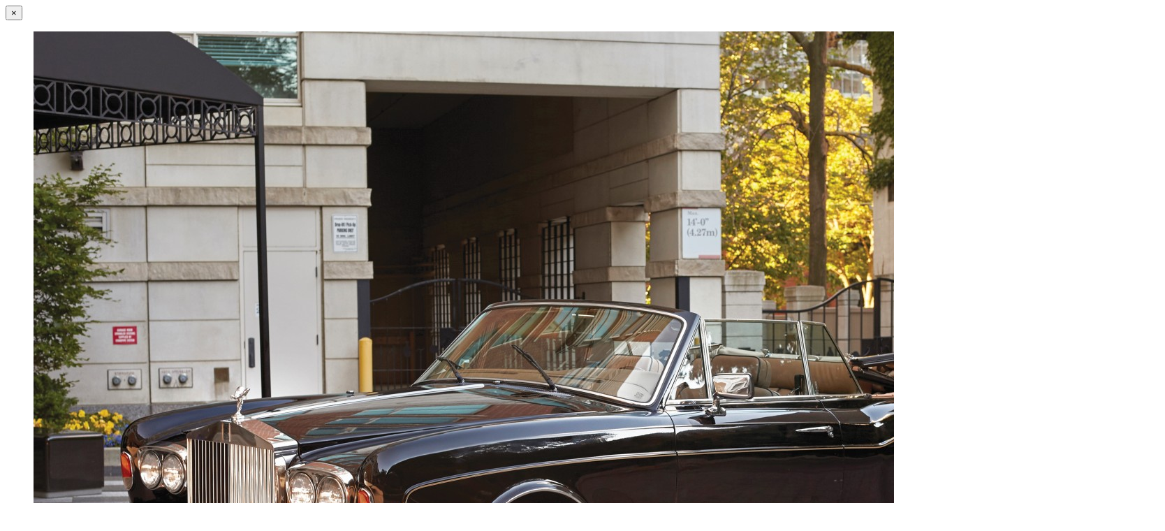

--- FILE ---
content_type: text/html; charset=UTF-8
request_url: http://www.angeloautorepair.ca/portfolio/rolls-corniche-convertible2/
body_size: 616
content:
	<div class="container project-view">
		<button title="Close (Esc)" type="button" class="mfp-close">×</button>
					<section class="wpb_row vc_row-fluid vc_custom_1437644937616"><div class="container"><div class="row"><div class="wpb_column vc_column_container vc_col-sm-8"><div class="vc_column-inner"><div class="wpb_wrapper "  >
	<div  class="wpb_single_image wpb_content_element vc_align_left">
		
		<figure class="wpb_wrapper vc_figure">
			<div class="vc_single_image-wrapper   vc_box_border_grey"><img width="1620" height="1080" src="http://www.angeloautorepair.ca/wp-content/uploads/2015/07/85-ROLLS-CORNICHE-CONVERTIBLE-Large.jpg" class="vc_single_image-img attachment-full" alt="" srcset="http://www.angeloautorepair.ca/wp-content/uploads/2015/07/85-ROLLS-CORNICHE-CONVERTIBLE-Large.jpg 1620w, http://www.angeloautorepair.ca/wp-content/uploads/2015/07/85-ROLLS-CORNICHE-CONVERTIBLE-Large-300x200.jpg 300w, http://www.angeloautorepair.ca/wp-content/uploads/2015/07/85-ROLLS-CORNICHE-CONVERTIBLE-Large-768x512.jpg 768w, http://www.angeloautorepair.ca/wp-content/uploads/2015/07/85-ROLLS-CORNICHE-CONVERTIBLE-Large-1024x683.jpg 1024w, http://www.angeloautorepair.ca/wp-content/uploads/2015/07/85-ROLLS-CORNICHE-CONVERTIBLE-Large-700x466.jpg 700w" sizes="(max-width: 1620px) 100vw, 1620px" /></div>
		</figure>
	</div>
</div></div></div><div class="wpb_column vc_column_container vc_col-sm-4"><div class="vc_column-inner"><div class="wpb_wrapper "  >
	<div class="wpb_text_column wpb_content_element " >
		<div class="wpb_wrapper">
			<div class="project-info">
<h2>ROLLS-CORNICHE-CONVERTIBLE</h2>
<div class="details"></div>
<p>&nbsp;</p>
</div>

		</div>
	</div>
</div></div></div></div></div></section>
				<button title="Close (Esc)" type="button" class="mfp-close popup-exit">Close</button>		
	</div>		
